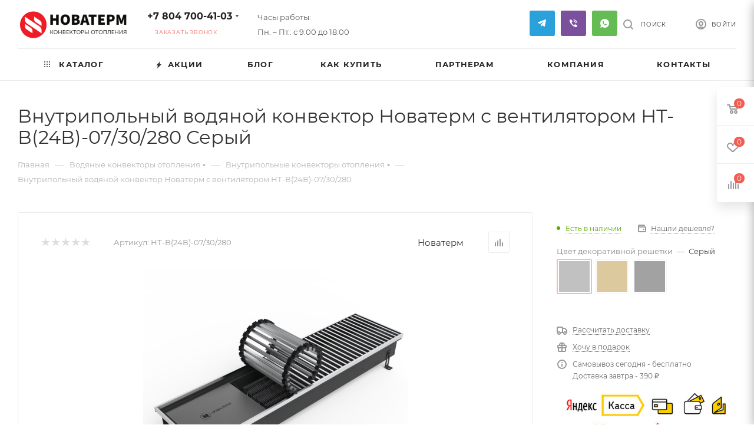

--- FILE ---
content_type: text/html; charset=UTF-8
request_url: https://xn--80adk2abgro.xn--p1ai/bitrix/components/bitrix/catalog.bigdata.products/ajax.php?AJAX_ITEMS=undefined&RID=undefined
body_size: 1300
content:
<script>
			BX.cookie_prefix = 'BITRIX_SM';
			BX.cookie_domain = 'xn--80adk2abgro.xn--p1ai';
			BX.current_server_time = '1768619483';

			if (!JCCatalogBigdataProducts.productsByRecommendation)
			{
				JCCatalogBigdataProducts.productsByRecommendation = [];
			}

			JCCatalogBigdataProducts.productsByRecommendation[17937] = "mostviewed";
JCCatalogBigdataProducts.productsByRecommendation[17939] = "mostviewed";
JCCatalogBigdataProducts.productsByRecommendation[17941] = "mostviewed";
JCCatalogBigdataProducts.productsByRecommendation[17943] = "mostviewed";
JCCatalogBigdataProducts.productsByRecommendation[17947] = "mostviewed";


			BX.ready(function(){
				bx_rcm_adaptive_recommendation_event_attaching([{'productId':'17937','productUrl':'/product/napolnyy_vodyanoy_konvektor_novaterm_nt_n_14_14_050/','recommendationId':'mostviewed'},{'productId':'17939','productUrl':'/product/napolnyy_vodyanoy_konvektor_novaterm_nt_n_14_14_060/','recommendationId':'mostviewed'},{'productId':'17941','productUrl':'/product/napolnyy_vodyanoy_konvektor_novaterm_nt_n_14_14_070/','recommendationId':'mostviewed'},{'productId':'17943','productUrl':'/product/napolnyy_vodyanoy_konvektor_novaterm_nt_n_14_14_080/','recommendationId':'mostviewed'},{'productId':'17947','productUrl':'/product/napolnyy_vodyanoy_konvektor_novaterm_nt_n_14_14_100/','recommendationId':'mostviewed'}], 'bigdata_recommended_products_Zz2YMH_items');
			});
		</script><!--'start_frame_cache_Zz2YMH'-->		<input type="hidden" name="bigdata_recommendation_id" value="">
				<div id="bigdata_recommended_products_Zz2YMH_items" class="bigdata_recommended_products_items">
					<div class="font_md darken subtitle option-font-bold">Рекомендуем</div>
				<div class="block-items swipeignore">
											<div class="block-item bordered rounded3 box-shadow">
					<div class="block-item__wrapper colored_theme_hover_bg-block" id="bx_1182278561_1793717937">
						<div class="block-item__inner flexbox flexbox--row">
							
							<div class="block-item__image block-item__image--wh80">
																												<a href="/product/napolnyy_vodyanoy_konvektor_novaterm_nt_n_14_14_050/" class="thumb shine">
									
											<img class="lazy img-responsive " src="/bitrix/templates/aspro_max/images/loaders/double_ring.svg" data-src="/bitrix/templates/aspro_max/images/svg/noimage_product.svg" alt="Напольный водяной конвектор Новатерм НТ-Н-14/14/050" title="Напольный водяной конвектор Новатерм НТ-Н-14/14/050" />
																		</a>
																								</div>
							<div class="block-item__info item_info">
								<div class="block-item__title">
									<a href="/product/napolnyy_vodyanoy_konvektor_novaterm_nt_n_14_14_050/" class="dark-color font_xs"><span>Напольный водяной конвектор Новатерм НТ-Н-14/14/050</span></a>
								</div>
								<div class="block-item__cost cost prices clearfix">
																											<div class="price_matrix_wrapper">
					<div class="prices-wrapper">
													<div class="price only_price font-bold font_mxs" >
																	от <span class="values_wrapper">10&nbsp;970 &#8381;</span> 															</div>
											</div>
									</div>

				
																				</div>

								
															</div>
						</div>
					</div>
				</div>
											<div class="block-item bordered rounded3 box-shadow">
					<div class="block-item__wrapper colored_theme_hover_bg-block" id="bx_1182278561_1793917939">
						<div class="block-item__inner flexbox flexbox--row">
							
							<div class="block-item__image block-item__image--wh80">
																												<a href="/product/napolnyy_vodyanoy_konvektor_novaterm_nt_n_14_14_060/" class="thumb shine">
									
											<img class="lazy img-responsive " src="/bitrix/templates/aspro_max/images/loaders/double_ring.svg" data-src="/bitrix/templates/aspro_max/images/svg/noimage_product.svg" alt="Напольный водяной конвектор Новатерм НТ-Н-14/14/060" title="Напольный водяной конвектор Новатерм НТ-Н-14/14/060" />
																		</a>
																								</div>
							<div class="block-item__info item_info">
								<div class="block-item__title">
									<a href="/product/napolnyy_vodyanoy_konvektor_novaterm_nt_n_14_14_060/" class="dark-color font_xs"><span>Напольный водяной конвектор Новатерм НТ-Н-14/14/060</span></a>
								</div>
								<div class="block-item__cost cost prices clearfix">
																											<div class="price_matrix_wrapper">
					<div class="prices-wrapper">
													<div class="price only_price font-bold font_mxs" >
																	от <span class="values_wrapper">12&nbsp;660 &#8381;</span> 															</div>
											</div>
									</div>

				
																				</div>

								
															</div>
						</div>
					</div>
				</div>
											<div class="block-item bordered rounded3 box-shadow">
					<div class="block-item__wrapper colored_theme_hover_bg-block" id="bx_1182278561_1794117941">
						<div class="block-item__inner flexbox flexbox--row">
							
							<div class="block-item__image block-item__image--wh80">
																												<a href="/product/napolnyy_vodyanoy_konvektor_novaterm_nt_n_14_14_070/" class="thumb shine">
									
											<img class="lazy img-responsive " src="/bitrix/templates/aspro_max/images/loaders/double_ring.svg" data-src="/bitrix/templates/aspro_max/images/svg/noimage_product.svg" alt="Напольный водяной конвектор Новатерм НТ-Н-14/14/070" title="Напольный водяной конвектор Новатерм НТ-Н-14/14/070" />
																		</a>
																								</div>
							<div class="block-item__info item_info">
								<div class="block-item__title">
									<a href="/product/napolnyy_vodyanoy_konvektor_novaterm_nt_n_14_14_070/" class="dark-color font_xs"><span>Напольный водяной конвектор Новатерм НТ-Н-14/14/070</span></a>
								</div>
								<div class="block-item__cost cost prices clearfix">
																											<div class="price_matrix_wrapper">
					<div class="prices-wrapper">
													<div class="price only_price font-bold font_mxs" >
																	от <span class="values_wrapper">14&nbsp;350 &#8381;</span> 															</div>
											</div>
									</div>

				
																				</div>

								
															</div>
						</div>
					</div>
				</div>
											<div class="block-item bordered rounded3 box-shadow">
					<div class="block-item__wrapper colored_theme_hover_bg-block" id="bx_1182278561_1794317943">
						<div class="block-item__inner flexbox flexbox--row">
							
							<div class="block-item__image block-item__image--wh80">
																												<a href="/product/napolnyy_vodyanoy_konvektor_novaterm_nt_n_14_14_080/" class="thumb shine">
									
											<img class="lazy img-responsive " src="/bitrix/templates/aspro_max/images/loaders/double_ring.svg" data-src="/bitrix/templates/aspro_max/images/svg/noimage_product.svg" alt="Напольный водяной конвектор Новатерм НТ-Н-14/14/080" title="Напольный водяной конвектор Новатерм НТ-Н-14/14/080" />
																		</a>
																								</div>
							<div class="block-item__info item_info">
								<div class="block-item__title">
									<a href="/product/napolnyy_vodyanoy_konvektor_novaterm_nt_n_14_14_080/" class="dark-color font_xs"><span>Напольный водяной конвектор Новатерм НТ-Н-14/14/080</span></a>
								</div>
								<div class="block-item__cost cost prices clearfix">
																											<div class="price_matrix_wrapper">
					<div class="prices-wrapper">
													<div class="price only_price font-bold font_mxs" >
																	от <span class="values_wrapper">15&nbsp;320 &#8381;</span> 															</div>
											</div>
									</div>

				
																				</div>

								
															</div>
						</div>
					</div>
				</div>
											<div class="block-item bordered rounded3 box-shadow">
					<div class="block-item__wrapper colored_theme_hover_bg-block" id="bx_1182278561_1794717947">
						<div class="block-item__inner flexbox flexbox--row">
							
							<div class="block-item__image block-item__image--wh80">
																												<a href="/product/napolnyy_vodyanoy_konvektor_novaterm_nt_n_14_14_100/" class="thumb shine">
									
											<img class="lazy img-responsive " src="/bitrix/templates/aspro_max/images/loaders/double_ring.svg" data-src="/bitrix/templates/aspro_max/images/svg/noimage_product.svg" alt="Напольный водяной конвектор Новатерм НТ-Н-14/14/100" title="Напольный водяной конвектор Новатерм НТ-Н-14/14/100" />
																		</a>
																								</div>
							<div class="block-item__info item_info">
								<div class="block-item__title">
									<a href="/product/napolnyy_vodyanoy_konvektor_novaterm_nt_n_14_14_100/" class="dark-color font_xs"><span>Напольный водяной конвектор Новатерм НТ-Н-14/14/100</span></a>
								</div>
								<div class="block-item__cost cost prices clearfix">
																											<div class="price_matrix_wrapper">
					<div class="prices-wrapper">
													<div class="price only_price font-bold font_mxs" >
																	от <span class="values_wrapper">18&nbsp;560 &#8381;</span> 															</div>
											</div>
									</div>

				
																				</div>

								
															</div>
						</div>
					</div>
				</div>
					</div>
	</div>
	<!--'end_frame_cache_Zz2YMH'--><script>
	touchItemBlock('.catalog_item a');
		</script>
